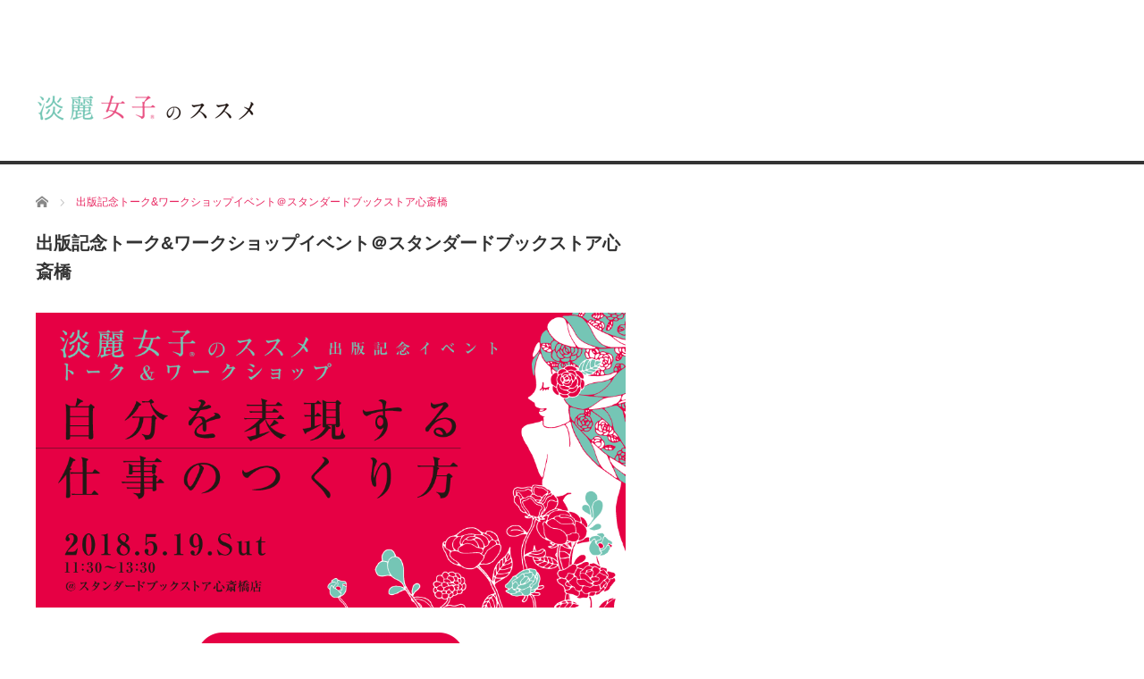

--- FILE ---
content_type: text/html; charset=UTF-8
request_url: https://tanreijoshi.com/express/
body_size: 6745
content:
<!DOCTYPE html>
<html class="pc" lang="ja">
<head>
<meta charset="UTF-8">
<!--[if IE]><meta http-equiv="X-UA-Compatible" content="IE=edge,chrome=1"><![endif]-->
<meta name="viewport" content="width=device-width">
<title>出版記念トーク&#038;ワークショップイベント＠スタンダードブックストア心斎橋 | 淡麗女子のススメ</title>
<meta name="description" content="書籍「淡麗女子のススメ」では、自分の表現を仕事にすることで、もっと自分らしく自由に生きていけることを伝えています。">
<link rel="pingback" href="https://tanreijoshi.com/xmlrpc.php">
<link rel='dns-prefetch' href='//secure.gravatar.com' />
<link rel='dns-prefetch' href='//s.w.org' />
<link rel='dns-prefetch' href='//v0.wordpress.com' />
<link rel="alternate" type="application/rss+xml" title="淡麗女子のススメ &raquo; フィード" href="https://tanreijoshi.com/feed/" />
<link rel="alternate" type="application/rss+xml" title="淡麗女子のススメ &raquo; コメントフィード" href="https://tanreijoshi.com/comments/feed/" />
		<script type="text/javascript">
			window._wpemojiSettings = {"baseUrl":"https:\/\/s.w.org\/images\/core\/emoji\/13.0.1\/72x72\/","ext":".png","svgUrl":"https:\/\/s.w.org\/images\/core\/emoji\/13.0.1\/svg\/","svgExt":".svg","source":{"concatemoji":"https:\/\/tanreijoshi.com\/wp-includes\/js\/wp-emoji-release.min.js?ver=5.6.16"}};
			!function(e,a,t){var n,r,o,i=a.createElement("canvas"),p=i.getContext&&i.getContext("2d");function s(e,t){var a=String.fromCharCode;p.clearRect(0,0,i.width,i.height),p.fillText(a.apply(this,e),0,0);e=i.toDataURL();return p.clearRect(0,0,i.width,i.height),p.fillText(a.apply(this,t),0,0),e===i.toDataURL()}function c(e){var t=a.createElement("script");t.src=e,t.defer=t.type="text/javascript",a.getElementsByTagName("head")[0].appendChild(t)}for(o=Array("flag","emoji"),t.supports={everything:!0,everythingExceptFlag:!0},r=0;r<o.length;r++)t.supports[o[r]]=function(e){if(!p||!p.fillText)return!1;switch(p.textBaseline="top",p.font="600 32px Arial",e){case"flag":return s([127987,65039,8205,9895,65039],[127987,65039,8203,9895,65039])?!1:!s([55356,56826,55356,56819],[55356,56826,8203,55356,56819])&&!s([55356,57332,56128,56423,56128,56418,56128,56421,56128,56430,56128,56423,56128,56447],[55356,57332,8203,56128,56423,8203,56128,56418,8203,56128,56421,8203,56128,56430,8203,56128,56423,8203,56128,56447]);case"emoji":return!s([55357,56424,8205,55356,57212],[55357,56424,8203,55356,57212])}return!1}(o[r]),t.supports.everything=t.supports.everything&&t.supports[o[r]],"flag"!==o[r]&&(t.supports.everythingExceptFlag=t.supports.everythingExceptFlag&&t.supports[o[r]]);t.supports.everythingExceptFlag=t.supports.everythingExceptFlag&&!t.supports.flag,t.DOMReady=!1,t.readyCallback=function(){t.DOMReady=!0},t.supports.everything||(n=function(){t.readyCallback()},a.addEventListener?(a.addEventListener("DOMContentLoaded",n,!1),e.addEventListener("load",n,!1)):(e.attachEvent("onload",n),a.attachEvent("onreadystatechange",function(){"complete"===a.readyState&&t.readyCallback()})),(n=t.source||{}).concatemoji?c(n.concatemoji):n.wpemoji&&n.twemoji&&(c(n.twemoji),c(n.wpemoji)))}(window,document,window._wpemojiSettings);
		</script>
		<style type="text/css">
img.wp-smiley,
img.emoji {
	display: inline !important;
	border: none !important;
	box-shadow: none !important;
	height: 1em !important;
	width: 1em !important;
	margin: 0 .07em !important;
	vertical-align: -0.1em !important;
	background: none !important;
	padding: 0 !important;
}
</style>
	<link rel='stylesheet' id='style-css'  href='https://tanreijoshi.com/wp-content/themes/core_tcd027/style.css?ver=4.0.3' type='text/css' media='screen' />
<link rel='stylesheet' id='wp-block-library-css'  href='https://tanreijoshi.com/wp-includes/css/dist/block-library/style.min.css?ver=5.6.16' type='text/css' media='all' />
<style id='wp-block-library-inline-css' type='text/css'>
.has-text-align-justify{text-align:justify;}
</style>
<link rel='stylesheet' id='jetpack_css-css'  href='https://tanreijoshi.com/wp-content/plugins/jetpack/css/jetpack.css?ver=9.8.3' type='text/css' media='all' />
<script type='text/javascript' src='https://tanreijoshi.com/wp-includes/js/jquery/jquery.min.js?ver=3.5.1' id='jquery-core-js'></script>
<script type='text/javascript' src='https://tanreijoshi.com/wp-includes/js/jquery/jquery-migrate.min.js?ver=3.3.2' id='jquery-migrate-js'></script>
<link rel="https://api.w.org/" href="https://tanreijoshi.com/wp-json/" /><link rel="alternate" type="application/json" href="https://tanreijoshi.com/wp-json/wp/v2/pages/151" /><link rel="canonical" href="https://tanreijoshi.com/express/" />
<link rel='shortlink' href='https://wp.me/P9uzh8-2r' />
<link rel="alternate" type="application/json+oembed" href="https://tanreijoshi.com/wp-json/oembed/1.0/embed?url=https%3A%2F%2Ftanreijoshi.com%2Fexpress%2F" />
<link rel="alternate" type="text/xml+oembed" href="https://tanreijoshi.com/wp-json/oembed/1.0/embed?url=https%3A%2F%2Ftanreijoshi.com%2Fexpress%2F&#038;format=xml" />
<style type='text/css'>img#wpstats{display:none}</style>
		
<script src="https://tanreijoshi.com/wp-content/themes/core_tcd027/js/modernizr.js?ver=4.0.3"></script>
<script src="https://tanreijoshi.com/wp-content/themes/core_tcd027/js/jscript.js?ver=4.0.3"></script>
<script src="https://tanreijoshi.com/wp-content/themes/core_tcd027/js/comment.js?ver=4.0.3"></script>

<link rel="stylesheet" media="screen and (max-width:771px)" href="https://tanreijoshi.com/wp-content/themes/core_tcd027/responsive.css?ver=4.0.3">
<link rel="stylesheet" media="screen and (max-width:771px)" href="https://tanreijoshi.com/wp-content/themes/core_tcd027/footer-bar/footer-bar.css?ver=4.0.3">

<link rel="stylesheet" href="https://tanreijoshi.com/wp-content/themes/core_tcd027/japanese.css?ver=4.0.3">

<!--[if lt IE 9]>
<script src="https://tanreijoshi.com/wp-content/themes/core_tcd027/js/html5.js?ver=4.0.3"></script>
<![endif]-->

<style type="text/css">

body { font-size:14px; }

#logo { top:96px; left:2px; }

a:hover, #header_button li a:hover, #header_button li a.active, #header_menu li a:hover, #copyright_area a:hover, #bread_crumb .last, .styled_post_list1 li a:hover, .post_meta a:hover, .side_headline, #index_featured_post_list2 .headline
 { color:#E82761; }

.design_date, #load_post a:hover, #header_category_list, #header_tag_list, #header_button li#category_button a:before, #header_button li#recommend_button a:before, #header_button li#tag_button a:before, #header_button li#misc_button a:before, #header_recommend_list a:before, #header_misc_list a:before,
 .pc #global_menu ul a, #post_list_tab li a:hover, #return_top a:hover, #wp-calendar td a:hover, #wp-calendar #prev a:hover, #wp-calendar #next a:hover, .widget_search #search-btn input:hover, .widget_search #searchsubmit:hover,
  #related_post .image:hover img, #submit_comment:hover, #post_pagination a:hover, #post_pagination p, .tcdw_category_list_widget a:hover, a.menu_button:hover, .author_profile .author_social_link li.author_link a:hover, .archive_headline span, .author_info_link:hover
   { background-color:#E82761; }

.side_headline, #index_featured_post_list2 .headline, #comment_textarea textarea:focus, #guest_info input:focus, .single_headline, #related_post .image:hover img, .post_list .image:hover img, .styled_post_list1 .image:hover img
 { border-color:#E82761; }

.pc #global_menu ul a:hover
   { background-color:#07E0E0; }

.mobile #global_menu a:hover
   { background-color:#E82761 !important; }

#index_featured_post_list2 .headline
   { border-color:#0BCBE0; color:#0BCBE0; }





</style>



<style type="text/css"></style>
<!-- Jetpack Open Graph Tags -->
<meta property="og:type" content="article" />
<meta property="og:title" content="出版記念トーク&#038;ワークショップイベント＠スタンダードブックストア心斎橋" />
<meta property="og:url" content="https://tanreijoshi.com/express/" />
<meta property="og:description" content="書籍「淡麗女子のススメ」では、自分の表現を仕事にすることで、 もっと自分らしく自由に生きていけることを伝えてい&hellip;" />
<meta property="article:published_time" content="2018-03-18T15:22:22+00:00" />
<meta property="article:modified_time" content="2018-03-30T17:15:47+00:00" />
<meta property="og:site_name" content="淡麗女子のススメ" />
<meta property="og:image" content="http://tanreijoshi.com/wp-content/uploads/2018/03/lpbanner.png" />
<meta property="og:image:width" content="980" />
<meta property="og:image:height" content="490" />
<meta property="og:locale" content="ja_JP" />
<meta name="twitter:text:title" content="出版記念トーク&#038;ワークショップイベント＠スタンダードブックストア心斎橋" />
<meta name="twitter:image" content="http://tanreijoshi.com/wp-content/uploads/2018/03/lpbanner.png?w=640" />
<meta name="twitter:card" content="summary_large_image" />

<!-- End Jetpack Open Graph Tags -->
<link rel="icon" href="https://tanreijoshi.com/wp-content/uploads/2017/11/cropped-2017-11-02-5.40.46-32x32.png" sizes="32x32" />
<link rel="icon" href="https://tanreijoshi.com/wp-content/uploads/2017/11/cropped-2017-11-02-5.40.46-192x192.png" sizes="192x192" />
<link rel="apple-touch-icon" href="https://tanreijoshi.com/wp-content/uploads/2017/11/cropped-2017-11-02-5.40.46-180x180.png" />
<meta name="msapplication-TileImage" content="https://tanreijoshi.com/wp-content/uploads/2017/11/cropped-2017-11-02-5.40.46-270x270.png" />
</head>
<body class="page-template-default page page-id-151">

 <div id="header">
  <div id="header_inner">

   <!-- logo -->
      <div id='logo_image'>
<h1 id="logo"><a href=" https://tanreijoshi.com/" title="淡麗女子のススメ" data-label="淡麗女子のススメ"><img src="https://tanreijoshi.com/wp-content/uploads/tcd-w/logo.png?1769292434" alt="淡麗女子のススメ" title="淡麗女子のススメ" /></a></h1>
</div>
   
   <!-- global menu -->
   
   <!-- banner1 -->
         
  </div><!-- END #header_inner -->
 </div><!-- END #header -->

 <!-- bread crumb -->
  <ul id="bread_crumb" class="clearfix">
 <li itemscope="itemscope" itemtype="http://data-vocabulary.org/Breadcrumb" class="home"><a itemprop="url" href="https://tanreijoshi.com/"><span itemprop="title">ホーム</span></a></li>

 <li class="last">出版記念トーク&#038;ワークショップイベント＠スタンダードブックストア心斎橋</li>

</ul>
 
 <div id="contents" class="clearfix">
<div id="main_col">

 
 <h2 class="post_title" id="page_title">出版記念トーク&#038;ワークショップイベント＠スタンダードブックストア心斎橋</h2>

 <div class="post_content clearfix">
  <p><span style="font-size: 12pt;"><img loading="lazy" class="aligncenter size-full wp-image-160" src="http://tanreijoshi.com/wp-content/uploads/2018/03/lpbanner.png" alt="" width="980" height="490" srcset="https://tanreijoshi.com/wp-content/uploads/2018/03/lpbanner.png 980w, https://tanreijoshi.com/wp-content/uploads/2018/03/lpbanner-300x150.png 300w, https://tanreijoshi.com/wp-content/uploads/2018/03/lpbanner-768x384.png 768w" sizes="(max-width: 980px) 100vw, 980px" /></span></p>
<p><span style="font-size: 12pt;"><a href="https://ws.formzu.net/fgen/S3017066/"><img loading="lazy" class="aligncenter wp-image-152 size-medium" src="http://tanreijoshi.com/wp-content/uploads/2018/03/moushikomi-300x58.png" alt="" width="300" height="58" srcset="https://tanreijoshi.com/wp-content/uploads/2018/03/moushikomi-300x58.png 300w, https://tanreijoshi.com/wp-content/uploads/2018/03/moushikomi-768x148.png 768w, https://tanreijoshi.com/wp-content/uploads/2018/03/moushikomi-1024x197.png 1024w, https://tanreijoshi.com/wp-content/uploads/2018/03/moushikomi.png 1272w" sizes="(max-width: 300px) 100vw, 300px" /></a></span></p>
<p><span style="font-size: 12pt;">書籍「淡麗女子のススメ」では、自分の表現を仕事にすることで、<br />
</span><span style="font-size: 12pt;">もっと自分らしく自由に生きていけることを伝えています。<br />
</span><span style="font-size: 12pt;"><span style="font-size: 8pt;"><br />
</span>SNS時代において自分を表現する場が広がる一方、現代社会では、</span></p>
<p>✅<span style="font-size: 12pt;">自分を表現することができない<br />
</span>✅<span style="font-size: 12pt;">自分を表現するを仕事につなげる方法がわからない<br />
</span>✅<span style="font-size: 12pt;">自分の表現が社会に受け入れられるのかが不安<br />
</span>✅<span style="font-size: 12pt;">そもそも何を表現したいのかわからない</span></p>
<p><span style="font-size: 12pt;">という人が増えているのではないでしょうか。</span></p>
<p><span style="font-size: 12pt;">自分を表現する仕事の作り方をトークショーとワークショップを通して、<br />
</span><span style="font-size: 12pt;">参加者みんなで共に考察していきます。<br />
</span><span style="font-size: 12pt;">「自分とは」「表現するとは」というテーマに一緒に向き合っていきましょう。</span></p>
<p><span style="font-size: 12pt;">日時：２０１８年５月１９日（土）　１１：３０〜１３：３０<br />
</span><span style="font-size: 12pt;"><br />
場所：スタンダードブックストア心斎橋店<br />
</span><span style="font-size: 12pt;">大阪市中央区西心斎橋２丁目２−１２　地下１階<br />
<span style="font-size: 8pt;"> </span><br />
</span><span style="font-size: 16px;">最寄駅：地下鉄／なんば駅25番出口<br />
</span><span style="font-size: 16px;">　　　　　　　　心斎橋駅7番出口<br />
<span style="font-size: 8pt;"> </span><br />
</span><span style="font-size: 12pt;">学生／前売　￥1,800<br />
</span><span style="font-size: 12pt;">         当日　￥2,300<br />
</span><span style="font-size: 12pt;">一般／前売　￥2,500<br />
</span><span style="font-size: 12pt;">　　　当日　￥3,000<br />
</span><span style="font-size: 12pt;">１ドリンクフリー</span></p>
<p><strong style="font-size: 14pt;">登　壇　者<br />
</strong></p>
<hr />
<p><img loading="lazy" class="wp-image-158 size-medium alignnone" style="font-size: 12pt;" src="http://tanreijoshi.com/wp-content/uploads/2018/03/IMG_9050-300x199.jpg" alt="" width="300" height="199" srcset="https://tanreijoshi.com/wp-content/uploads/2018/03/IMG_9050-300x199.jpg 300w, https://tanreijoshi.com/wp-content/uploads/2018/03/IMG_9050-768x509.jpg 768w, https://tanreijoshi.com/wp-content/uploads/2018/03/IMG_9050-1024x679.jpg 1024w, https://tanreijoshi.com/wp-content/uploads/2018/03/IMG_9050.jpg 1200w" sizes="(max-width: 300px) 100vw, 300px" /></p>
<p>書籍「淡麗女子のススメ」執筆者<br />
執筆家　<span style="font-size: 12pt;">芳 中 千 裕<br />
</span>法務博士／行政書士／知的財産管理技能士／カウンセラー／全米NLPプラクティショナー／日本NLPプラクティショナー／カナダLABプロファイル（影響言語）プラクティショナー／調理師。<br />
企業で法務、マーケティング、管理職を経験し、独立。現在、行政書士事務所と株式会社の代表を務める。法・心理・食の資格とスキルを活かし、起業・経営コンサルティング、店舗や商品のプロデュース、マーケティングサポート、カウンセリング、メディア運営、大学講師、醤油販売など、幅広く活動。SNSのフォロワー数は、累計10万人を超える人気アカウントとなっている。</p>
<hr />
<h3 style="text-align: left;"><img loading="lazy" class="wp-image-159 size-medium alignnone" src="http://tanreijoshi.com/wp-content/uploads/2018/03/o162716731466077869482-e1521604526478-300x212.jpg" alt="" width="300" height="212" srcset="https://tanreijoshi.com/wp-content/uploads/2018/03/o162716731466077869482-e1521604526478-300x212.jpg 300w, https://tanreijoshi.com/wp-content/uploads/2018/03/o162716731466077869482-e1521604526478-768x542.jpg 768w, https://tanreijoshi.com/wp-content/uploads/2018/03/o162716731466077869482-e1521604526478-1024x722.jpg 1024w, https://tanreijoshi.com/wp-content/uploads/2018/03/o162716731466077869482-e1521604526478.jpg 1618w" sizes="(max-width: 300px) 100vw, 300px" /></h3>
<p>「淡麗女子」代表<br />
パーソナルスタイリスト/ライター/専門学校講師<br />
<span style="font-size: 12pt;">前 田 ひ ろ 子<br />
</span>大阪モード学園卒。ファッション・テキ スタイルデザイナー、結婚式場店長を経て、 大阪モード学園講師、パーソナルスタイリストとして活動。</p>
<hr />
<p><img loading="lazy" class="wp-image-157 size-medium alignnone" src="http://tanreijoshi.com/wp-content/uploads/2018/03/IMG_5620-300x199.jpg" alt="" width="300" height="199" srcset="https://tanreijoshi.com/wp-content/uploads/2018/03/IMG_5620-300x199.jpg 300w, https://tanreijoshi.com/wp-content/uploads/2018/03/IMG_5620-768x511.jpg 768w, https://tanreijoshi.com/wp-content/uploads/2018/03/IMG_5620-1024x681.jpg 1024w, https://tanreijoshi.com/wp-content/uploads/2018/03/IMG_5620.jpg 1570w" sizes="(max-width: 300px) 100vw, 300px" /></p>
<p>「淡麗女子のススメ」装丁画<br />
イラストレーター/広告プロデューサー<br />
<span style="font-size: 12pt;">サ ト ウ ユ ウ ス ケ<br />
</span>大阪教育大学卒業。ニューヨークへ絵画留学。<br />
イラストレーターとして個展を開催。<br />
広告制作会社を経て、現在、広告プロダクションの役員を務める。<a href="https://ws.formzu.net/fgen/S3017066/"><img loading="lazy" class="aligncenter wp-image-152 size-medium" src="http://tanreijoshi.com/wp-content/uploads/2018/03/moushikomi-300x58.png" alt="" width="300" height="58" srcset="https://tanreijoshi.com/wp-content/uploads/2018/03/moushikomi-300x58.png 300w, https://tanreijoshi.com/wp-content/uploads/2018/03/moushikomi-768x148.png 768w, https://tanreijoshi.com/wp-content/uploads/2018/03/moushikomi-1024x197.png 1024w, https://tanreijoshi.com/wp-content/uploads/2018/03/moushikomi.png 1272w" sizes="(max-width: 300px) 100vw, 300px" /></a><span style="font-size: 8pt;">●お問合わせ</span><span style="font-size: 8pt;"><br />
info@hiroko-maeda.com</span><br />
<span style="font-size: 8pt;"> ※お問い合わせは上記メールにてのみ承ります。</span><br />
<span style="font-size: 8pt;"> スタンダードブックストアでは全ての問合せにお応えできません</span><br />
<span style="font-size: 8pt;"> ※チケット購入後、入金後の払い戻しはで きません。</span><br />
<span style="font-size: 8pt;"> チケット紛失の際に再発行はできません。</span></p>
   </div>

 
</div><!-- END #main_col -->

<div id="side_col1" class="type2">

 
           
 
</div><div id="side_col2">

 
           
 
</div>

 </div><!-- END #contents -->

 <div id="footer">
  <div id="footer_inner" class="clearfix">

   
   <div id="footer_info">

    <!-- footer logo -->
    <div id="footer_logo">
          <h3><a href="https://tanreijoshi.com/"><img src="http://tanreijoshi.com/wp-content/uploads/tcd-w/ロゴまとめ-11.png" alt="淡麗女子のススメ" title="淡麗女子のススメ" /></a></h3>
         </div>

    <!-- footer desc -->
    
   <!-- footer list menu -->
   
   <!-- social button -->
      <ul class="user_sns clearfix" id="footer_social_link">
      <li class="twitter"><a href="https://twitter.com/chihiro_ysnk" target="_blank"><span>Twitter</span></a></li>      <li class="facebook"><a href="https://www.facebook.com/chihiro.yoshinaka.7" target="_blank"><span>Facebook</span></a></li>      <li class="insta"><a href="https://www.instagram.com/chihiro_yoshinaka/" target="_blank"><span>Instagram</span></a></li>                        <li class="rss"><a class="target_blank" href="https://tanreijoshi.com/feed/">RSS</a></li>   </ul>
   
   <!-- footer menu -->
   
   </div><!-- END #footer_info -->

  </div><!-- END #footer_inner -->
 </div><!-- END #footer -->

 <div id="copyright_area">
  <div id="copyright_area_inner" class="clearfix">
   <!-- footer menu -->
      <p id="copyright">Copyright &copy;&nbsp; <a href="https://tanreijoshi.com/">淡麗女子のススメ</a> All rights reserved.</p>
  </div>
 </div>


 <div id="return_top">
  <a href="#header_top">PAGE TOP</a>
 </div>
 <script type='text/javascript' src='https://tanreijoshi.com/wp-includes/js/comment-reply.min.js?ver=5.6.16' id='comment-reply-js'></script>
<script type='text/javascript' src='https://tanreijoshi.com/wp-includes/js/wp-embed.min.js?ver=5.6.16' id='wp-embed-js'></script>
<script src='https://stats.wp.com/e-202604.js' defer></script>
<script>
	_stq = window._stq || [];
	_stq.push([ 'view', {v:'ext',j:'1:9.8.3',blog:'140272466',post:'151',tz:'9',srv:'tanreijoshi.com'} ]);
	_stq.push([ 'clickTrackerInit', '140272466', '151' ]);
</script>
</body>
</html>